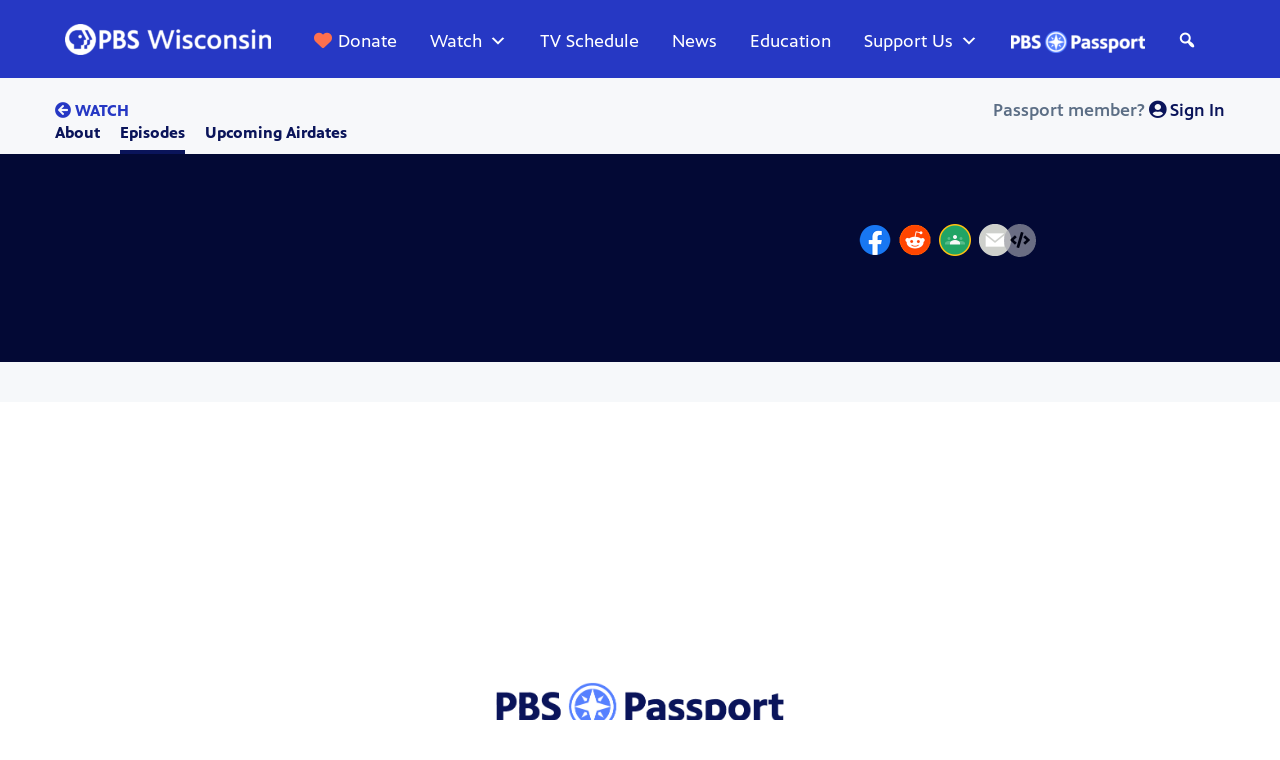

--- FILE ---
content_type: text/css
request_url: https://tags.srv.stackadapt.com/sa.css
body_size: -11
content:
:root {
    --sa-uid: '0-7fda6e11-15bc-5167-5c20-ab0d6227687d';
}